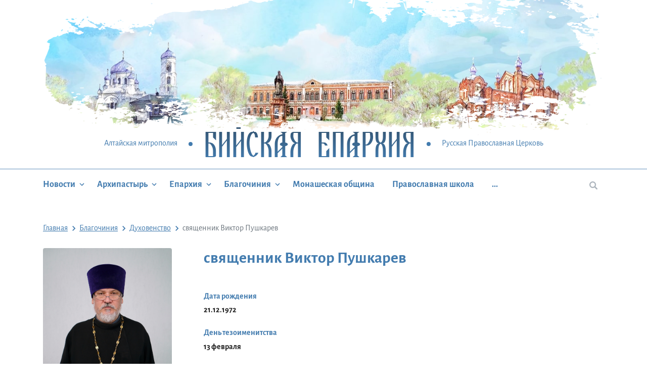

--- FILE ---
content_type: text/html; charset=UTF-8
request_url: https://www.biysk-eparhia.ru/blagochiniye/priesthood/svyashchennik-viktor-pushkarev/
body_size: 6736
content:
<!DOCTYPE html>
<html xml:lang="ru" lang="ru">
<head>
    <meta charset="utf-8">
    <title>Бийская епархия - Члены епархиального совета</title>
    <meta http-equiv="X-UA-compatible" content="IE=edge">
    <meta name="viewport" content="width=device-width, initial-scale=1, shrink-to-fit=no">
    <meta name="format-detection" content="telephone=no">
    <link rel="apple-touch-icon" sizes="180x180" href="/local/templates/biyskaya/apple-touch-icon.png">
    <link rel="icon" type="image/png" sizes="32x32" href="/local/templates/biyskaya/favicon-32x32.png">
    <link rel="icon" type="image/png" sizes="16x16" href="/local/templates/biyskaya/favicon-16x16.png">
    <link rel="manifest" href="/local/templates/biyskaya/site.webmanifest">
    <meta name="msapplication-TileColor" content="#603cba">
    <meta name="msapplication-TileImage" content="/local/templates/biyskaya/mstile-144x144.png">
    <meta name="theme-color" content="#ffffff">
    <link rel="icon" href="/local/templates/biyskaya/favicon.ico" type="image/x-icon">
    <!-- Yandex.Metrika counter -->
    <script type="text/javascript" >
      (function(m,e,t,r,i,k,a){m[i]=m[i]||function(){(m[i].a=m[i].a||[]).push(arguments)};
        m[i].l=1*new Date();k=e.createElement(t),a=e.getElementsByTagName(t)[0],k.async=1,k.src=r,a.parentNode.insertBefore(k,a)})
      (window, document, "script", "https://mc.yandex.ru/metrika/tag.js", "ym");

      ym(33958529, "init", {
        clickmap:true,
        trackLinks:true,
        accurateTrackBounce:true
      });
    </script>
    <noscript><div><img src="https://mc.yandex.ru/watch/33958529" style="position:absolute; left:-9999px;" alt="" /></div></noscript>
    <!-- /Yandex.Metrika counter -->
    <meta http-equiv="Content-Type" content="text/html; charset=UTF-8" />
<link href="/bitrix/cache/css/s1/biyskaya/template_b56306d7e7f3c4242f8f4750eeca9ea9/template_b56306d7e7f3c4242f8f4750eeca9ea9_v1.css?1769740870328291" type="text/css"  data-template-style="true" rel="stylesheet" />
<script>if(!window.BX)window.BX={};if(!window.BX.message)window.BX.message=function(mess){if(typeof mess==='object'){for(let i in mess) {BX.message[i]=mess[i];} return true;}};</script>
<script>(window.BX||top.BX).message({"JS_CORE_LOADING":"Загрузка...","JS_CORE_NO_DATA":"- Нет данных -","JS_CORE_WINDOW_CLOSE":"Закрыть","JS_CORE_WINDOW_EXPAND":"Развернуть","JS_CORE_WINDOW_NARROW":"Свернуть в окно","JS_CORE_WINDOW_SAVE":"Сохранить","JS_CORE_WINDOW_CANCEL":"Отменить","JS_CORE_WINDOW_CONTINUE":"Продолжить","JS_CORE_H":"ч","JS_CORE_M":"м","JS_CORE_S":"с","JSADM_AI_HIDE_EXTRA":"Скрыть лишние","JSADM_AI_ALL_NOTIF":"Показать все","JSADM_AUTH_REQ":"Требуется авторизация!","JS_CORE_WINDOW_AUTH":"Войти","JS_CORE_IMAGE_FULL":"Полный размер"});</script>

<script src="/bitrix/js/main/core/core.min.js?1755661193229643"></script>

<script>BX.Runtime.registerExtension({"name":"main.core","namespace":"BX","loaded":true});</script>
<script>BX.setJSList(["\/bitrix\/js\/main\/core\/core_ajax.js","\/bitrix\/js\/main\/core\/core_promise.js","\/bitrix\/js\/main\/polyfill\/promise\/js\/promise.js","\/bitrix\/js\/main\/loadext\/loadext.js","\/bitrix\/js\/main\/loadext\/extension.js","\/bitrix\/js\/main\/polyfill\/promise\/js\/promise.js","\/bitrix\/js\/main\/polyfill\/find\/js\/find.js","\/bitrix\/js\/main\/polyfill\/includes\/js\/includes.js","\/bitrix\/js\/main\/polyfill\/matches\/js\/matches.js","\/bitrix\/js\/ui\/polyfill\/closest\/js\/closest.js","\/bitrix\/js\/main\/polyfill\/fill\/main.polyfill.fill.js","\/bitrix\/js\/main\/polyfill\/find\/js\/find.js","\/bitrix\/js\/main\/polyfill\/matches\/js\/matches.js","\/bitrix\/js\/main\/polyfill\/core\/dist\/polyfill.bundle.js","\/bitrix\/js\/main\/core\/core.js","\/bitrix\/js\/main\/polyfill\/intersectionobserver\/js\/intersectionobserver.js","\/bitrix\/js\/main\/lazyload\/dist\/lazyload.bundle.js","\/bitrix\/js\/main\/polyfill\/core\/dist\/polyfill.bundle.js","\/bitrix\/js\/main\/parambag\/dist\/parambag.bundle.js"]);
</script>
<script>(window.BX||top.BX).message({"LANGUAGE_ID":"ru","FORMAT_DATE":"DD.MM.YYYY","FORMAT_DATETIME":"DD.MM.YYYY HH:MI:SS","COOKIE_PREFIX":"BITRIX_SM","SERVER_TZ_OFFSET":"10800","UTF_MODE":"Y","SITE_ID":"s1","SITE_DIR":"\/","USER_ID":"","SERVER_TIME":1769900617,"USER_TZ_OFFSET":0,"USER_TZ_AUTO":"Y","bitrix_sessid":"c113abd4c2f67ab9162eb398367c7f36"});</script>


<script>BX.setJSList(["\/local\/templates\/biyskaya\/js\/vendor.js","\/local\/templates\/biyskaya\/js\/app.js","\/local\/templates\/biyskaya\/js-script\/web_form.js"]);</script>
<script>BX.setCSSList(["\/local\/templates\/biyskaya\/google-fonts\/fonts.css","\/local\/templates\/biyskaya\/css\/main.css"]);</script>


<script  src="/bitrix/cache/js/s1/biyskaya/template_a2a586815a993048a33ec217f1ae7171/template_a2a586815a993048a33ec217f1ae7171_v1.js?17697408702854011"></script>

    <script>
        var VK;
        var SITE_ID = 's1';
    </script>
                    </head>
<body>
<div id="panel"></div>
<!-- BEGIN page -->
<div class="page">
    <div class="search-float">
        <button type="button" class="js-search-close btn btn-link btn-close">
            <svg class="svg-icon icon-close">
                <use xlink:href="#close"></use>
            </svg>
        </button>
        <form action="/search/">
            <div class="search">
                <div class="search__input">
                    <input type="text" name="q" class="form-control" placeholder="Поиск по сайту">
                    <button type="submit" class="btn btn-link">
                        <svg class="svg-icon icon-search">
                            <use xlink:href="#search"></use>
                        </svg>
                    </button>
                </div>
            </div>
        </form>
    </div>
    <div class="sidebar">
        <button class="btn btn-link sidebar__btn-close" type="button" data-toggle-state="sidebar-menu-toggle">
            <svg class="svg-icon icon-close">
                <use xlink:href="#close"></use>
            </svg>
        </button>
        <nav class="menu menu--mobile js-mobile-menu">
                <ul class="menu__inner">
                
            
            
                <li class="menu-item ">
                <a class="menu-item__link" href="/news/">
                    Новости                </a>
                <ul>
            
            
        
            
                            <li class="menu-item" >
                    <a class="menu-item__link" href="/news/?section_id=4">
                        Новости епархии                    </a>
                </li>
            
            
        
            
                            <li class="menu-item" >
                    <a class="menu-item__link" href="/news/?section_id=5">
                        Новости митрополии                    </a>
                </li>
            
            
        
            
                            <li class="menu-item" >
                    <a class="menu-item__link" href="/news/?section_id=9">
                        Общецерковные новости                    </a>
                </li>
            
            
        
            
                            <li class="menu-item" >
                    <a class="menu-item__link" href="/news/?section_id=8">
                        Новости благочиний и приходов                    </a>
                </li>
            
            
        
                            </ul></li>            
            
                <li class="menu-item ">
                <a class="menu-item__link" href="/arkhipastyr/">
                    Архипастырь                </a>
                <ul>
            
            
        
            
                            <li class="menu-item" >
                    <a class="menu-item__link" href="/arkhipastyr/biografiya/">
                        Биография                    </a>
                </li>
            
            
        
            
                            <li class="menu-item" >
                    <a class="menu-item__link" href="/arkhipastyr/sluzhenie/">
                        Служение                    </a>
                </li>
            
            
        
            
                            <li class="menu-item" >
                    <a class="menu-item__link" href="/arkhipastyr/obrashcheniya/">
                        Обращения                    </a>
                </li>
            
            
        
            
                            <li class="menu-item" >
                    <a class="menu-item__link" href="/arkhipastyr/propovedi/">
                        Проповеди                    </a>
                </li>
            
            
        
            
                            <li class="menu-item" >
                    <a class="menu-item__link" href="/arkhipastyr/publikatsii/">
                        Публикации                    </a>
                </li>
            
            
        
            
                            <li class="menu-item" >
                    <a class="menu-item__link" href="/arkhipastyr/slova_i_rechi/">
                        Слова и речи                    </a>
                </li>
            
            
        
                            </ul></li>            
            
                <li class="menu-item ">
                <a class="menu-item__link" href="/eparkhiya/">
                    Епархия                </a>
                <ul>
            
            
        
            
                            <li class="menu-item" >
                    <a class="menu-item__link" href="/news/?section_id=4">
                        Новости епархии                    </a>
                </li>
            
            
        
            
                            <li class="menu-item" >
                    <a class="menu-item__link" href="/eparkhiya/obshchie-svedeniya/">
                        Общие сведения                    </a>
                </li>
            
            
        
            
                            <li class="menu-item" >
                    <a class="menu-item__link" href="/eparkhiya/eparkhialnyy-sovet/">
                        Епархиальный совет                    </a>
                </li>
            
            
        
            
                            <li class="menu-item" active>
                    <a class="menu-item__link" href="/blagochiniye/">
                        Благочиния                    </a>
                </li>
            
            
        
            
                            <li class="menu-item" >
                    <a class="menu-item__link" href="/eparkhiya/otdely/">
                        Отделы                    </a>
                </li>
            
            
        
            
                            <li class="menu-item" >
                    <a class="menu-item__link" href="/eparkhiya/clergy/">
                        Духовенство                    </a>
                </li>
            
            
        
            
                            <li class="menu-item" >
                    <a class="menu-item__link" href="/eparkhiya/sotrudniki/">
                        Сотрудники                    </a>
                </li>
            
            
        
            
                            <li class="menu-item" >
                    <a class="menu-item__link" href="/eparkhiya/istoriya/">
                        История                    </a>
                </li>
            
            
        
            
                            <li class="menu-item" >
                    <a class="menu-item__link" href="/blagochiniye/confessors/">
                        Новомученики и исповедники епархии                    </a>
                </li>
            
            
        
                            </ul></li>            
            
                <li class="menu-item ">
                <a class="menu-item__link" href="/blagochiniye/">
                    Благочиния                </a>
                <ul>
            
            
        
            
                            <li class="menu-item" >
                    <a class="menu-item__link" href="/eparkhiya/clergy/">
                        Духовенство                    </a>
                </li>
            
            
        
            
                            <li class="menu-item" >
                    <a class="menu-item__link" href="/news/?section_id=8">
                        Новости благочиний и приходов                    </a>
                </li>
            
            
        
            
                            <li class="menu-item" >
                    <a class="menu-item__link" href="/blagochiniye/blagochinie-goroda-biyska/">
                        Благочиние города Бийска                    </a>
                </li>
            
            
        
            
                            <li class="menu-item" >
                    <a class="menu-item__link" href="/blagochiniye/altayskoe-altayskiy-rayon/">
                        Алтайское                    </a>
                </li>
            
            
        
            
                            <li class="menu-item" >
                    <a class="menu-item__link" href="/blagochiniye/belokurikhinskoe-g-belokurikha-i-soloneshenskiy-rayon/">
                        Белокурихинское                    </a>
                </li>
            
            
        
            
                            <li class="menu-item" >
                    <a class="menu-item__link" href="/blagochiniye/biyskoe-biyskiy-i-soltonskiy-rayony/">
                        Бийское                    </a>
                </li>
            
            
        
            
                            <li class="menu-item" >
                    <a class="menu-item__link" href="/blagochiniye/eltsovskoe-eltsovskiy-tselinnyy-rayony/">
                        Ельцовское                    </a>
                </li>
            
            
        
            
                            <li class="menu-item" >
                    <a class="menu-item__link" href="/blagochiniye/zonalnoe-zonalnyy-rayon/">
                        Зональное                    </a>
                </li>
            
            
        
            
                            <li class="menu-item" >
                    <a class="menu-item__link" href="/blagochiniye/krasnogorskoe-krasnogorskiy-rayon/">
                        Красногорское                    </a>
                </li>
            
            
        
            
                            <li class="menu-item" >
                    <a class="menu-item__link" href="/blagochiniye/smolenskoe-smolenskiy-rayon/">
                        Смоленское                    </a>
                </li>
            
            
        
            
                            <li class="menu-item" >
                    <a class="menu-item__link" href="/blagochiniye/sovetskoe-sovetskiy-rayon/">
                        Советское                    </a>
                </li>
            
            
        
            
                            <li class="menu-item" >
                    <a class="menu-item__link" href="/blagochiniye/petropavlovskoe-petropavlovskiy-i-bystroistokskiy-rayony/">
                        Петропавловское                    </a>
                </li>
            
            
        
            
                            <li class="menu-item" >
                    <a class="menu-item__link" href="/blagochiniye/troitskoe-troitskiy-rayon/">
                        Троицкое                    </a>
                </li>
            
            
        
                            </ul></li>            
                            <li class="menu-item" >
                    <a class="menu-item__link" href="/obshchina/">
                        Монашеская община                    </a>
                </li>
            
            
        
            
                            <li class="menu-item" >
                    <a class="menu-item__link" href="/gimnaziya/">
                        Православная школа                    </a>
                </li>
            
            
        
            
                            <li class="menu-item" >
                    <a class="menu-item__link" href="/muzey/">
                        Музей                    </a>
                </li>
            
            
        
            
                            <li class="menu-item" >
                    <a class="menu-item__link" href="/foto-video/">
                        Фото/видео                    </a>
                </li>
            
            
        
            
                            <li class="menu-item" >
                    <a class="menu-item__link" href="/contacts/">
                        Контакты                    </a>
                </li>
            
            
        
        
    </ul>

        </nav>
        <div class="search">
            <form action="/search/">
                <div class="search__input">
                    <input type="text" name="q" class="form-control" placeholder="Поиск по сайту">
                    <button type="submit" class="btn btn-link">
                        <svg class="svg-icon icon-search">
                            <use xlink:href="#search"></use>
                        </svg>
                    </button>
                </div>
            </form>
        </div>
    </div>

    <header class="header">
        <div class="header-inner">
            <div class="bg-header">
                <div class="bg-header__picture"
                     style="background-image: url(/local/templates/biyskaya/images/header-bg.jpg)"></div>
                <div class="bg-header__mask">
                    <img src="/local/templates/biyskaya/images/overlay.png" alt="">
                </div>
            </div>
            <div class="header-top">
                <div class="container">
                    <div class="logo-wrapper">
                        <button class="hamburger hamburger--elastic menu-toggle" type="button"
                                data-toggle-state="sidebar-menu-toggle" aria-label="Menu" aria-controls="navigation">
                  <span class="hamburger-box">
                    <span class="hamburger-inner"></span>
                  </span>
                        </button>
                        <span class="logo-before">Алтайская митрополия</span>
                        <a href="/" class="logo">Бийская Епархия</a>
                        <span class="logo-after">Русская Православная Церковь</span>
                    </div>
                </div>
            </div>
        </div>
        <div class="menu-wrapper">
            <div class="container">
                <nav class="menu js-top-menu">
                        <ul class="menu__inner">
                
            
            
                <li class="menu-item ">
                <a class="menu-item__link" href="/news/">
                    Новости                </a>
                <ul>
            
            
        
            
                            <li class="menu-item" >
                    <a class="menu-item__link" href="/news/?section_id=4">
                        Новости епархии                    </a>
                </li>
            
            
        
            
                            <li class="menu-item" >
                    <a class="menu-item__link" href="/news/?section_id=5">
                        Новости митрополии                    </a>
                </li>
            
            
        
            
                            <li class="menu-item" >
                    <a class="menu-item__link" href="/news/?section_id=9">
                        Общецерковные новости                    </a>
                </li>
            
            
        
            
                            <li class="menu-item" >
                    <a class="menu-item__link" href="/news/?section_id=8">
                        Новости благочиний и приходов                    </a>
                </li>
            
            
        
                            </ul></li>            
            
                <li class="menu-item ">
                <a class="menu-item__link" href="/arkhipastyr/">
                    Архипастырь                </a>
                <ul>
            
            
        
            
                            <li class="menu-item" >
                    <a class="menu-item__link" href="/arkhipastyr/biografiya/">
                        Биография                    </a>
                </li>
            
            
        
            
                            <li class="menu-item" >
                    <a class="menu-item__link" href="/arkhipastyr/sluzhenie/">
                        Служение                    </a>
                </li>
            
            
        
            
                            <li class="menu-item" >
                    <a class="menu-item__link" href="/arkhipastyr/obrashcheniya/">
                        Обращения                    </a>
                </li>
            
            
        
            
                            <li class="menu-item" >
                    <a class="menu-item__link" href="/arkhipastyr/propovedi/">
                        Проповеди                    </a>
                </li>
            
            
        
            
                            <li class="menu-item" >
                    <a class="menu-item__link" href="/arkhipastyr/publikatsii/">
                        Публикации                    </a>
                </li>
            
            
        
            
                            <li class="menu-item" >
                    <a class="menu-item__link" href="/arkhipastyr/slova_i_rechi/">
                        Слова и речи                    </a>
                </li>
            
            
        
                            </ul></li>            
            
                <li class="menu-item ">
                <a class="menu-item__link" href="/eparkhiya/">
                    Епархия                </a>
                <ul>
            
            
        
            
                            <li class="menu-item" >
                    <a class="menu-item__link" href="/news/?section_id=4">
                        Новости епархии                    </a>
                </li>
            
            
        
            
                            <li class="menu-item" >
                    <a class="menu-item__link" href="/eparkhiya/obshchie-svedeniya/">
                        Общие сведения                    </a>
                </li>
            
            
        
            
                            <li class="menu-item" >
                    <a class="menu-item__link" href="/eparkhiya/eparkhialnyy-sovet/">
                        Епархиальный совет                    </a>
                </li>
            
            
        
            
                            <li class="menu-item" active>
                    <a class="menu-item__link" href="/blagochiniye/">
                        Благочиния                    </a>
                </li>
            
            
        
            
                            <li class="menu-item" >
                    <a class="menu-item__link" href="/eparkhiya/otdely/">
                        Отделы                    </a>
                </li>
            
            
        
            
                            <li class="menu-item" >
                    <a class="menu-item__link" href="/eparkhiya/clergy/">
                        Духовенство                    </a>
                </li>
            
            
        
            
                            <li class="menu-item" >
                    <a class="menu-item__link" href="/eparkhiya/sotrudniki/">
                        Сотрудники                    </a>
                </li>
            
            
        
            
                            <li class="menu-item" >
                    <a class="menu-item__link" href="/eparkhiya/istoriya/">
                        История                    </a>
                </li>
            
            
        
            
                            <li class="menu-item" >
                    <a class="menu-item__link" href="/blagochiniye/confessors/">
                        Новомученики и исповедники епархии                    </a>
                </li>
            
            
        
                            </ul></li>            
            
                <li class="menu-item ">
                <a class="menu-item__link" href="/blagochiniye/">
                    Благочиния                </a>
                <ul>
            
            
        
            
                            <li class="menu-item" >
                    <a class="menu-item__link" href="/eparkhiya/clergy/">
                        Духовенство                    </a>
                </li>
            
            
        
            
                            <li class="menu-item" >
                    <a class="menu-item__link" href="/news/?section_id=8">
                        Новости благочиний и приходов                    </a>
                </li>
            
            
        
            
                            <li class="menu-item" >
                    <a class="menu-item__link" href="/blagochiniye/blagochinie-goroda-biyska/">
                        Благочиние города Бийска                    </a>
                </li>
            
            
        
            
                            <li class="menu-item" >
                    <a class="menu-item__link" href="/blagochiniye/altayskoe-altayskiy-rayon/">
                        Алтайское                    </a>
                </li>
            
            
        
            
                            <li class="menu-item" >
                    <a class="menu-item__link" href="/blagochiniye/belokurikhinskoe-g-belokurikha-i-soloneshenskiy-rayon/">
                        Белокурихинское                    </a>
                </li>
            
            
        
            
                            <li class="menu-item" >
                    <a class="menu-item__link" href="/blagochiniye/biyskoe-biyskiy-i-soltonskiy-rayony/">
                        Бийское                    </a>
                </li>
            
            
        
            
                            <li class="menu-item" >
                    <a class="menu-item__link" href="/blagochiniye/eltsovskoe-eltsovskiy-tselinnyy-rayony/">
                        Ельцовское                    </a>
                </li>
            
            
        
            
                            <li class="menu-item" >
                    <a class="menu-item__link" href="/blagochiniye/zonalnoe-zonalnyy-rayon/">
                        Зональное                    </a>
                </li>
            
            
        
            
                            <li class="menu-item" >
                    <a class="menu-item__link" href="/blagochiniye/krasnogorskoe-krasnogorskiy-rayon/">
                        Красногорское                    </a>
                </li>
            
            
        
            
                            <li class="menu-item" >
                    <a class="menu-item__link" href="/blagochiniye/smolenskoe-smolenskiy-rayon/">
                        Смоленское                    </a>
                </li>
            
            
        
            
                            <li class="menu-item" >
                    <a class="menu-item__link" href="/blagochiniye/sovetskoe-sovetskiy-rayon/">
                        Советское                    </a>
                </li>
            
            
        
            
                            <li class="menu-item" >
                    <a class="menu-item__link" href="/blagochiniye/petropavlovskoe-petropavlovskiy-i-bystroistokskiy-rayony/">
                        Петропавловское                    </a>
                </li>
            
            
        
            
                            <li class="menu-item" >
                    <a class="menu-item__link" href="/blagochiniye/troitskoe-troitskiy-rayon/">
                        Троицкое                    </a>
                </li>
            
            
        
                            </ul></li>            
                            <li class="menu-item" >
                    <a class="menu-item__link" href="/obshchina/">
                        Монашеская община                    </a>
                </li>
            
            
        
            
                            <li class="menu-item" >
                    <a class="menu-item__link" href="/gimnaziya/">
                        Православная школа                    </a>
                </li>
            
            
        
            
                            <li class="menu-item" >
                    <a class="menu-item__link" href="/muzey/">
                        Музей                    </a>
                </li>
            
            
        
            
                            <li class="menu-item" >
                    <a class="menu-item__link" href="/foto-video/">
                        Фото/видео                    </a>
                </li>
            
            
        
            
                            <li class="menu-item" >
                    <a class="menu-item__link" href="/contacts/">
                        Контакты                    </a>
                </li>
            
            
        
        
    </ul>

                </nav>
                <div class="nav-search">
                    <button type="button" class="js-search btn btn-link"><svg class="svg-icon icon-search">
                            <use xlink:href="#search"></use>
                        </svg></button>
                </div>
            </div>
        </div>
    </header>

    <!-- begin main -->
    <main class="main">
        <div class="container">
                            <nav><ul class="breadcrumb">
			<li class="breadcrumb-item" id="bx_breadcrumb_0" itemscope="" itemtype="http://data-vocabulary.org/Breadcrumb" itemref="bx_breadcrumb_1">
				<a class="breadcrumb-item__link" href="/" title="Главная" itemprop="url">
					<span itemprop="title">Главная</span>
				</a>
			</li>
			<li class="breadcrumb-item" id="bx_breadcrumb_1" itemscope="" itemtype="http://data-vocabulary.org/Breadcrumb" itemprop="child" itemref="bx_breadcrumb_2">
				<a class="breadcrumb-item__link" href="/blagochiniye/" title="Благочиния" itemprop="url">
					<span itemprop="title">Благочиния</span>
				</a>
			</li>
			<li class="breadcrumb-item" id="bx_breadcrumb_2" itemscope="" itemtype="http://data-vocabulary.org/Breadcrumb" itemprop="child">
				<a class="breadcrumb-item__link" href="/blagochiniye/priesthood/" title="Духовенство" itemprop="url">
					<span itemprop="title">Духовенство</span>
				</a>
			</li>
			<li class="breadcrumb-item">
				<span itemprop="title">священник Виктор Пушкарев</span>
			</li></ul></nav>            <!--            --><!--                <h1 class="page__title">--><!--</h1>-->
<!--            -->
<div class="content">
    <div class="row">
        <div class="col-lg-3 text-center">
            <p>
                <img src="/upload/iblock/e55/c7cnvzd5racst5vhose0xc08pzclo02p/7S_05180%2B.jpg" class="rounded" alt="священник Виктор Пушкарев">
            </p>
        </div>
        <div class="col-lg-9 pl-lg-5">
            <h1 class="page__title">священник Виктор Пушкарев</h1>
            <ul class="list-info">
                                                    <li>
                        <h5>Дата рождения</h5>
                        <b>21.12.1972</b>
                    </li>
                                                    <li>
                        <h5>День тезоименитства</h5>
                        <b>13 февраля</b>
                    </li>
                                                                                    <li>
                        <h5>Должность</h5>
                                                                                                                        <b>Настоятель: </b><br/>Храм святого Предтечи и Крестителя Господня Иоанна села Солоновка Смоленского района <br/>Храм Казанской иконы Божией Матери села Сычевка Смоленского района <br/>Храм Покрова Пресвятой Богородицы села Старобелокуриха Алтайского района <br/>Храм Архангела Михаила села Россоши Алтайского района <br/>Храм преподобного Сергия Радонежского города Белокуриха<br/>                    </li>
                                                    <li>
                        <h5>Биография</h5>
                        Образование:<br />
<br />
Новосибирский Свято-Макарьевский православный богословский институт, 2016 г.<br />
<br />
Рукоположен в сан иерея 4.12.1999 г.                    </li>
                            </ul>
        </div>
    </div>
</div>


</div>
</main>
<!-- end main -->

<footer class="footer">
    <div class="container">
        <div class="row">


            <div class="col-xl-9">

                
        
        
                       <ul class="menu-footer">            <li class="menu-footer__item has-child ">
            <a href="/news/">
                Новости                <svg class="svg-icon icon-chevron-down">
                    <use xlink:href="#chevron-down"></use>
                </svg>
            </a>
            <ul>
        
        
    
        
                    <li class="menu-footer__item" >
                <a href="/news/?section_id=4">
                    Новости епархии                </a>
            </li>
        
        
    
        
                    <li class="menu-footer__item" >
                <a href="/news/?section_id=5">
                    Новости митрополии                </a>
            </li>
        
        
    
        
                    <li class="menu-footer__item" >
                <a href="/news/?section_id=9">
                    Общецерковные новости                </a>
            </li>
        
        
    
        
                    <li class="menu-footer__item" >
                <a href="/news/?section_id=8">
                    Новости благочиний и приходов                </a>
            </li>
        
        
    
                    </ul></li></ul>        
                       <ul class="menu-footer">            <li class="menu-footer__item has-child ">
            <a href="/arkhipastyr/">
                Архипастырь                <svg class="svg-icon icon-chevron-down">
                    <use xlink:href="#chevron-down"></use>
                </svg>
            </a>
            <ul>
        
        
    
        
                    <li class="menu-footer__item" >
                <a href="/arkhipastyr/biografiya/">
                    Биография                </a>
            </li>
        
        
    
        
                    <li class="menu-footer__item" >
                <a href="/arkhipastyr/sluzhenie/">
                    Служение                </a>
            </li>
        
        
    
        
                    <li class="menu-footer__item" >
                <a href="/arkhipastyr/obrashcheniya/">
                    Обращения                </a>
            </li>
        
        
    
        
                    <li class="menu-footer__item" >
                <a href="/arkhipastyr/propovedi/">
                    Проповеди                </a>
            </li>
        
        
    
        
                    <li class="menu-footer__item" >
                <a href="/arkhipastyr/publikatsii/">
                    Публикации                </a>
            </li>
        
        
    
        
                    <li class="menu-footer__item" >
                <a href="/arkhipastyr/slova_i_rechi/">
                    Слова и речи                </a>
            </li>
        
        
    
                    </ul></li></ul>        
                       <ul class="menu-footer">            <li class="menu-footer__item has-child ">
            <a href="/eparkhiya/">
                Епархия                <svg class="svg-icon icon-chevron-down">
                    <use xlink:href="#chevron-down"></use>
                </svg>
            </a>
            <ul>
        
        
    
        
                    <li class="menu-footer__item" >
                <a href="/news/?section_id=4">
                    Новости епархии                </a>
            </li>
        
        
    
        
                    <li class="menu-footer__item" >
                <a href="/eparkhiya/obshchie-svedeniya/">
                    Общие сведения                </a>
            </li>
        
        
    
        
                    <li class="menu-footer__item" >
                <a href="/eparkhiya/eparkhialnyy-sovet/">
                    Епархиальный совет                </a>
            </li>
        
        
    
        
                    <li class="menu-footer__item" active>
                <a href="/blagochiniye/">
                    Благочиния                </a>
            </li>
        
        
    
        
                    <li class="menu-footer__item" >
                <a href="/eparkhiya/otdely/">
                    Отделы                </a>
            </li>
        
        
    
        
                    <li class="menu-footer__item" >
                <a href="/eparkhiya/clergy/">
                    Духовенство                </a>
            </li>
        
        
    
        
                    <li class="menu-footer__item" >
                <a href="/eparkhiya/sotrudniki/">
                    Сотрудники                </a>
            </li>
        
        
    
        
                    <li class="menu-footer__item" >
                <a href="/eparkhiya/istoriya/">
                    История                </a>
            </li>
        
        
    
        
                    <li class="menu-footer__item" >
                <a href="/blagochiniye/confessors/">
                    Новомученики и исповедники епархии                </a>
            </li>
        
        
    
                    </ul></li></ul>        
                       <ul class="menu-footer">            <li class="menu-footer__item has-child ">
            <a href="/blagochiniye/">
                Благочиния                <svg class="svg-icon icon-chevron-down">
                    <use xlink:href="#chevron-down"></use>
                </svg>
            </a>
            <ul>
        
        
    
        
                    <li class="menu-footer__item" >
                <a href="/eparkhiya/clergy/">
                    Духовенство                </a>
            </li>
        
        
    
        
                    <li class="menu-footer__item" >
                <a href="/news/?section_id=8">
                    Новости благочиний и приходов                </a>
            </li>
        
        
    
        
                    <li class="menu-footer__item" >
                <a href="/blagochiniye/blagochinie-goroda-biyska/">
                    Благочиние города Бийска                </a>
            </li>
        
        
    
        
                    <li class="menu-footer__item" >
                <a href="/blagochiniye/altayskoe-altayskiy-rayon/">
                    Алтайское                </a>
            </li>
        
        
    
        
                    <li class="menu-footer__item" >
                <a href="/blagochiniye/belokurikhinskoe-g-belokurikha-i-soloneshenskiy-rayon/">
                    Белокурихинское                </a>
            </li>
        
        
    
        
                    <li class="menu-footer__item" >
                <a href="/blagochiniye/biyskoe-biyskiy-i-soltonskiy-rayony/">
                    Бийское                </a>
            </li>
        
        
    
        
                    <li class="menu-footer__item" >
                <a href="/blagochiniye/eltsovskoe-eltsovskiy-tselinnyy-rayony/">
                    Ельцовское                </a>
            </li>
        
        
    
        
                    <li class="menu-footer__item" >
                <a href="/blagochiniye/zonalnoe-zonalnyy-rayon/">
                    Зональное                </a>
            </li>
        
        
    
        
                    <li class="menu-footer__item" >
                <a href="/blagochiniye/krasnogorskoe-krasnogorskiy-rayon/">
                    Красногорское                </a>
            </li>
        
        
    
        
                    <li class="menu-footer__item" >
                <a href="/blagochiniye/smolenskoe-smolenskiy-rayon/">
                    Смоленское                </a>
            </li>
        
        
    
        
                    <li class="menu-footer__item" >
                <a href="/blagochiniye/sovetskoe-sovetskiy-rayon/">
                    Советское                </a>
            </li>
        
        
    
        
                    <li class="menu-footer__item" >
                <a href="/blagochiniye/petropavlovskoe-petropavlovskiy-i-bystroistokskiy-rayony/">
                    Петропавловское                </a>
            </li>
        
        
    
        
                    <li class="menu-footer__item" >
                <a href="/blagochiniye/troitskoe-troitskiy-rayon/">
                    Троицкое                </a>
            </li>
        
        
    

            </ul></li>    
            <ul class="menu-footer123123">
                            <li class="menu-footer__item`1212" >
                    <a href="/obshchina/">
                        Монашеская община                    </a>
                </li>
                            <li class="menu-footer__item`1212" >
                    <a href="/gimnaziya/">
                        Православная школа                    </a>
                </li>
                            <li class="menu-footer__item`1212" >
                    <a href="/muzey/">
                        Музей                    </a>
                </li>
                            <li class="menu-footer__item`1212" >
                    <a href="/foto-video/">
                        Фото/видео                    </a>
                </li>
                            <li class="menu-footer__item`1212" >
                    <a href="/contacts/">
                        Контакты                    </a>
                </li>
                    </ul>
    
            </div>
            <div class="col-xl-3">
                <script type="text/javascript" src="https://vk.com/js/api/openapi.js?160"></script>
                <!-- VK Widget -->
                <div id="vk_widget"></div>
                <script type="text/javascript">
                    function vkWidgetInit() {
                        var containerWidth = document.querySelector('#vk_widget').clientWidth;
                        document.querySelector('#vk_widget').innerHTML = '<div id="vk_groups"></div>';
                        if (VK) {
                            VK.Widgets.Group("vk_groups",
                                {
                                    mode: 3,
                                    no_cover: 1,
                                    color3: '507299',
                                    width: containerWidth,
                                }, 99976110);
                        }
                    }

                    /* begin Document Ready */
                    document.addEventListener('DOMContentLoaded', function () {
                        vkWidgetInit();
                        /* begin Window Resize */
                        (function () {
                            window.addEventListener("resize", resizeThrottler, false);
                            var resizeTimeout;

                            function resizeThrottler() {
                                if (!resizeTimeout) {
                                    resizeTimeout = setTimeout(function () {
                                        resizeTimeout = null;
                                        actualResizeHandler();
                                    }, 66);
                                }
                            }

                            function actualResizeHandler() {
                                vkWidgetInit();
                            }
                        })();
                        /* end Window Resize */
                    });
                    /* end Document Ready */
                </script>
                <br/><a style="color: #fff;" href="https://radio-glagol.ru/" target="_blank">Радио «Глаголъ»</a>
                <br/><a style="color: #fff;" href="/magazine/">Журнал</a>
                <br><br><a href="https://spastv.ru/"><img src="/local/templates/biyskaya/logo_spas.png" alt="spastv" style="width:50%;"></a>
            </div>
        </div>
        <div class="separate"></div>
        <div class="social__wrapper">
            <span class="social__title">Мы в социальных сетях:</span>
            <ul class="social">
                <li class="social__item"><a href="https://vk.com/club99976110" target="_blank">
                    <svg class="svg-icon icon-vk">
                            <use xlink:href="#vk"></use>
                        </svg>
                    </a></li>
                <li class="social__item"><a href="https://www.youtube.com/@biyskeparhia" target="_blank">
                        <svg class="svg-icon icon-youtube">
                           <use xlink:href="#youtube"></use>
                        </svg>
                   </a></li>


            </ul>
        </div>
        <div class="separate"></div>
        <p class="text-center">&copy; Официальный сайт Бийской Епархии, Алтайская митрополия, Русская Православная
            Церковь, 2026г.</p>
    </div>
    <!-- Yandex.Metrika counter -->
    <script type="text/javascript" >
        (function(m,e,t,r,i,k,a){m[i]=m[i]||function(){(m[i].a=m[i].a||[]).push(arguments)};
            m[i].l=1*new Date();k=e.createElement(t),a=e.getElementsByTagName(t)[0],k.async=1,k.src=r,a.parentNode.insertBefore(k,a)})
        (window, document, "script", "https://mc.yandex.ru/metrika/tag.js", "ym");
        ym(55505629, "init", {
            clickmap:true,
            trackLinks:true,
            accurateTrackBounce:true,
            webvisor:true
        });
    </script>
    <noscript><div><img src="https://mc.yandex.ru/watch/55505629" style="position:absolute; left:-9999px;" alt="" /></div></noscript>
    <!-- /Yandex.Metrika counter -->
</footer>

</div>
<!-- END page -->
<script>
    loadSVG('/local/templates/biyskaya/images/svg-sprite.svg', 1)
</script>
</body>
</html>
